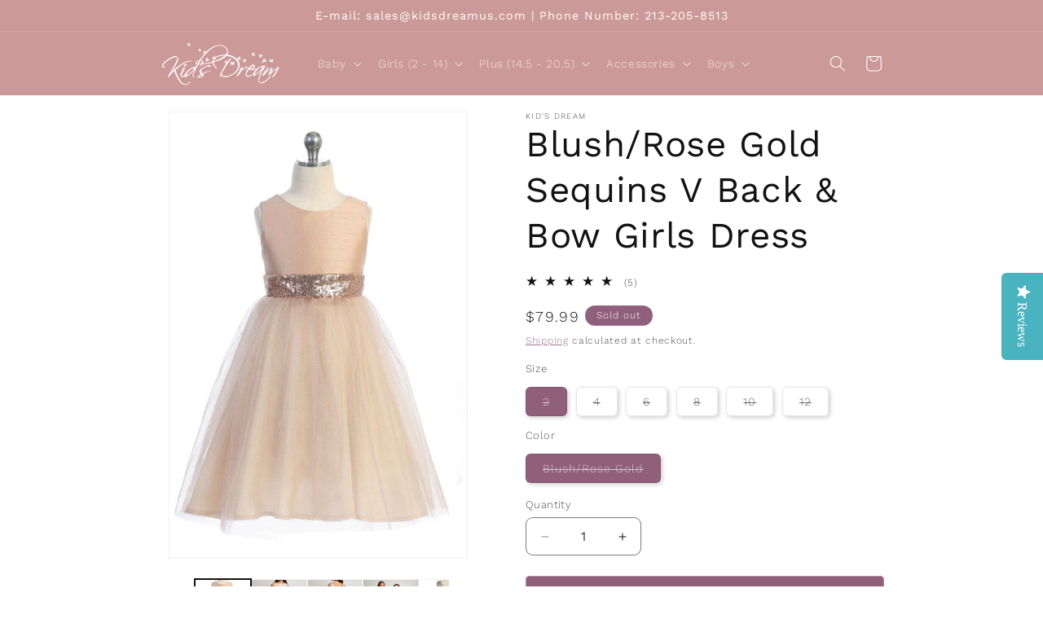

--- FILE ---
content_type: text/css
request_url: https://kidsdreamus.com/cdn/shop/t/252/assets/KD-Custom.css?v=2090101882381169531725049556
body_size: -233
content:
.mega-menu__list{gap:2.4rem 2rem;grid-template-columns:repeat(5,minmax(0,1fr))}.mega-menu__link--level-2:not(:only-child){font-weight:600}.announcement-bar__message{font-weight:500}.subtitle{color:rgba(var(--color-foreground),1)}.product-form__input input[type=radio]:checked+label{background-color:#905f7b!important}.wrap-banner-link .slideshow__slide{height:100%}@media screen and (min-width: 750px){.header__heading-logo.index-only{max-width:180px}.index .header__menu-item,.index .header__icon{color:#fff}.index .mega-menu[open] .mega-menu__content{opacity:.85}.banner--large:not(.banner--adapt){min-height:89rem!important}}.index .collection .title{text-align:center}.ssw-instagram-feed-wrap{margin:40px auto 80px}.insta-wasser,.yotpo .promoted-products-box{display:none!important}.product-popup-modal__content-info{padding-top:1.4rem;padding-right:0rem!important}@media screen and (min-width: 750px){.product-popup-modal__content{width:auto!important}}
/*# sourceMappingURL=/cdn/shop/t/252/assets/KD-Custom.css.map?v=2090101882381169531725049556 */


--- FILE ---
content_type: text/javascript
request_url: https://kidsdreamus.com/cdn/shop/t/252/assets/block.js?v=147225595693963012541731520312
body_size: -575
content:
/** Shopify CDN: Minification failed

Line 6:29 Expected ")" but found "contains"

**/
if (window.location.hostname contains "https://admin.shopify.com/store/kids-dream-dress-shop/themes") {
}
else{
  if (window.location.hostname !== "kidsdreamus.com") {
  window.location = "https://www.kidsdreamus.com";
  }
  
  if(document.URL.indexOf("www.thekidsdreamus.com") >= 0){
  
  window.location.href = "https://www.kidsdreamus.com"; }
  if(top.location != self.location){top.location = self.location;}
  
  if(document.URL.indexOf("thekidsdreamus.com") >= 0){
  
  window.location.href = "https://www.kidsdreamus.com"; }
  if(top.location != self.location){top.location = self.location;}
}